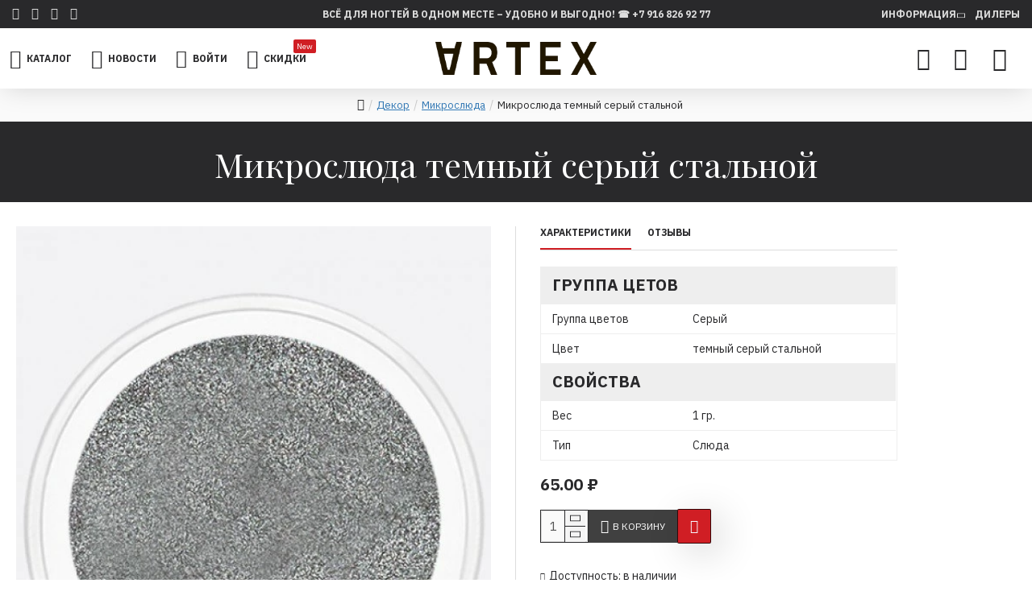

--- FILE ---
content_type: text/plain
request_url: https://www.google-analytics.com/j/collect?v=1&_v=j102&a=1227761492&t=pageview&_s=1&dl=https%3A%2F%2Fwww.artex.ltd%2Fmikrosluda-temnyj-seryj-stalnoj&ul=en-us%40posix&dt=%D0%9C%D0%B8%D0%BA%D1%80%D0%BE%D1%81%D0%BB%D1%8E%D0%B4%D0%B0%20%D1%82%D0%B5%D0%BC%D0%BD%D1%8B%D0%B9%20%D1%81%D0%B5%D1%80%D1%8B%D0%B9%20%D1%81%D1%82%D0%B0%D0%BB%D1%8C%D0%BD%D0%BE%D0%B9%20-%20%D0%BA%D1%83%D0%BF%D0%B8%D1%82%D1%8C%20%D0%BF%D0%BE%20%D1%86%D0%B5%D0%BD%D0%B5%2065.00%20%E2%82%BD%20%D1%81%20%D0%B4%D0%BE%D1%81%D1%82%D0%B0%D0%B2%D0%BA%D0%BE%D0%B9%20%D0%BE%D1%82%20%D0%B8%D0%BD%D1%82%D0%B5%D1%80%D0%BD%D0%B5%D1%82-%D0%BC%D0%B0%D0%B3%D0%B0%D0%B7%D0%B8%D0%BD%D0%B0%20ARTEX&sr=1280x720&vp=1280x720&_u=YEBAAEABAAAAACAAI~&jid=1120271209&gjid=1250423938&cid=1552957544.1768887325&tid=UA-111173929-1&_gid=1071583626.1768887325&_r=1&_slc=1&gtm=45He61e1n81PPSBS3Jza200&gcd=13l3l3l3l1l1&dma=0&tag_exp=103116026~103200004~104527907~104528501~104684208~104684211~105391253~115495939~115616985~115938466~115938468~116988315~117041588&z=685164691
body_size: -449
content:
2,cG-L79MG58G2P